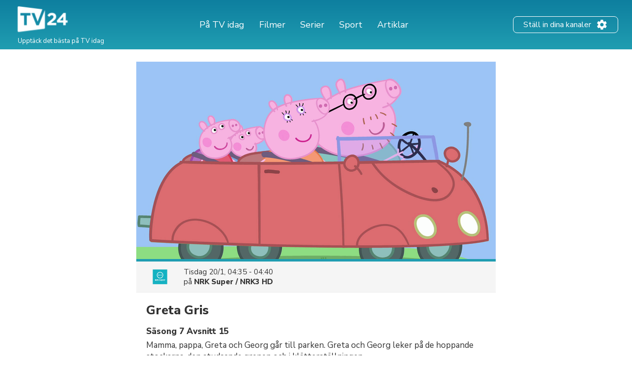

--- FILE ---
content_type: text/html; charset=UTF-8
request_url: https://tv24.se/p/greta-gris-sasong-7-avsnitt-15-7e9abr
body_size: 12631
content:
<!DOCTYPE html><html lang="sv"><head><title>Greta Gris på TV | Säsong 7 Avsnitt 15 | Tider och kanaler | tv24.se</title><meta name="description" content="När sänds Greta Gris på TV? Här kan du se tiderna och kanalerna."><meta http-equiv="X-UA-Compatible" content="IE=edge,chrome=1"><meta charset="utf-8"><meta name="viewport" content="width=device-width, initial-scale=1"><meta name="apple-itunes-app" content="app-id=304473493"><link rel="apple-touch-icon" sizes="180x180" href="/images/market/sweden/apple-touch-icon.png"><link rel="icon" type="image/png" sizes="32x32" href="/images/market/sweden/favicon-32x32.png"><link rel="icon" type="image/png" sizes="16x16" href="/images/market/sweden/favicon-16x16.png"><link rel="manifest" href="/images/market/sweden/site.webmanifest"><link rel="mask-icon" href="/images/market/sweden/safari-pinned-tab.svg" color="#5bbad5"><link rel="shortcut icon" href="/images/market/sweden/favicon.ico"><meta name="apple-mobile-web-app-title" content="tv24.se"><meta name="application-name" content="tv24.se"><meta name="msapplication-TileColor" content="#2b5797"><meta name="theme-color" content="#1b809d"><link rel="canonical" href="https://tv24.se/p/greta-gris-sasong-7-avsnitt-15-7e9abr"><meta name="twitter:card" content="summary"/><meta name="twitter:site" content="tv24se"/><meta property="og:site_name" content="tv24.se"><meta property="og:type" content="article"><meta property="og:url" content="https://tv24.se/p/greta-gris-sasong-7-avsnitt-15-7e9abr"/><meta property="og:title" content="Greta Gris, 05:35 på NRK Super / NRK3 HD"/><meta property="og:description" content="Mamma, pappa, Greta och Georg går till parken. Greta och Georg leker på de hoppande stockarna, den studsande grenen och i klätterställningen."/><meta property="og:image" content="https://jrsy.tmsimg.com/assets/p274928_i_h9_ab.jpg"/><link rel="preconnect" href="https://static.tv24.co/" crossorigin><link rel="preconnect" href="https://fastlane.rubiconproject.com" crossorigin><link rel="preconnect" href="https://dmx.districtm.io" crossorigin><link rel="preconnect" href="https://fonts.googleapis.com"><link rel="preconnect" href="https://fonts.gstatic.com" crossorigin><link href="https://fonts.googleapis.com/css2?family=Nunito+Sans:wght@300;400;800&display=swap" rel="stylesheet"><script src="/scripts/advertisement.js"></script><script>(function(w,d,s,l,i){w[l]=w[l]||[];w[l].push({'gtm.start':
				new Date().getTime(),event:'gtm.js'});var f=d.getElementsByTagName(s)[0],
			j=d.createElement(s),dl=l!='dataLayer'?'&l='+l:'';j.async=true;j.src=
			'https://www.googletagmanager.com/gtm.js?id='+i+dl;f.parentNode.insertBefore(j,f);
		})(window,document,'script','dataLayer','GTM-N7SD53G');</script><script>var timeFormat = "H:i";
		var ucp = "default";
		var provider = "0";
		const domain = "https://tv24.se";</script><script>"use strict";function _typeof(t){return(_typeof="function"==typeof Symbol&&"symbol"==typeof Symbol.iterator?function(t){return typeof t}:function(t){return t&&"function"==typeof Symbol&&t.constructor===Symbol&&t!==Symbol.prototype?"symbol":typeof t})(t)}!function(){var t=function(){var t,e,o=[],n=window,r=n;for(;r;){try{if(r.frames.__tcfapiLocator){t=r;break}}catch(t){}if(r===n.top)break;r=r.parent}t||(!function t(){var e=n.document,o=!!n.frames.__tcfapiLocator;if(!o)if(e.body){var r=e.createElement("iframe");r.style.cssText="display:none",r.name="__tcfapiLocator",e.body.appendChild(r)}else setTimeout(t,5);return!o}(),n.__tcfapi=function(){for(var t=arguments.length,n=new Array(t),r=0;r<t;r++)n[r]=arguments[r];if(!n.length)return o;"setGdprApplies"===n[0]?n.length>3&&2===parseInt(n[1],10)&&"boolean"==typeof n[3]&&(e=n[3],"function"==typeof n[2]&&n[2]("set",!0)):"ping"===n[0]?"function"==typeof n[2]&&n[2]({gdprApplies:e,cmpLoaded:!1,cmpStatus:"stub"}):o.push(n)},n.addEventListener("message",(function(t){var e="string"==typeof t.data,o={};if(e)try{o=JSON.parse(t.data)}catch(t){}else o=t.data;var n="object"===_typeof(o)&&null!==o?o.__tcfapiCall:null;n&&window.__tcfapi(n.command,n.version,(function(o,r){var a={__tcfapiReturn:{returnValue:o,success:r,callId:n.callId}};t&&t.source&&t.source.postMessage&&t.source.postMessage(e?JSON.stringify(a):a,"*")}),n.parameter)}),!1))};"undefined"!=typeof module?module.exports=t:t()}();</script><script>window._sp_ = {
				config: {
					accountId: 1423,
					baseEndpoint: 'https://cdn.privacy-mgmt.com',
				}
			}</script><script src="https://cdn.privacy-mgmt.com/wrapperMessagingWithoutDetection.js"></script><script type="text/javascript" src="https://tv24.se/res/1766830812c82b6e3f6d060e21a3f046f0e6903496.js" charset="UTF-8"></script><script src="https://cncptx.com/pubscript/tv24.se_prod.js" async></script><style>@-webkit-keyframes sk-circleFadeDelay{0%,39%,to{opacity:0}40%{opacity:1}}@keyframes sk-circleFadeDelay{0%,39%,to{opacity:0}40%{opacity:1}}html{box-sizing:border-box;font-size:62.5%;height:100%}*,:after,:before{box-sizing:inherit}body,h3,h4,h5,h6,ol,p,ul{margin:0;padding:0;font-weight:400}h1,h2{margin:0;padding:0}ol,ul{list-style:none}body{text-rendering:optimizeLegibility;-webkit-font-smoothing:antialiased;-moz-osx-font-smoothing:grayscale;font-family:"Nunito Sans",sans-serif;font-style:normal;color:#333}::selection{background:#56cde1}::-moz-selection{background:#56cde1}.size-header-small,input{font-size:16px;font-size:1.6rem}@media screen and (max-width:820px){.size-header-small,input{font-size:14px;font-size:1.4rem}}.size-body-vlarge,div.sitemap div.sitemap-section ul li,div.static p,p.sub-header{font-size:17px;font-size:1.7rem}.size-body-large,a.btn,div.btn,h3,main div.provider-selection,main div.setup{font-size:15px;font-size:1.5rem}.size-body-medium,body{font-size:13px;font-size:1.3rem}.size-body-small,main div.setup a{font-size:11px;font-size:1.1rem}.size-body-tiny,span.live,span.new{font-size:9px;font-size:.9rem}a{text-decoration:none}a:hover{opacity:.8}h1,h2{font-weight:800}p.sub-header{max-width:640px;margin:auto;padding:20px 10px 10px}html.noscroll{overflow-y:hidden}body{min-height:100%;display:flex;flex-direction:column}div.panorama,ul.schedules li a.channel div.c{display:flex;align-items:center;justify-content:center}div.panorama{padding:10px 0;min-height:240px;background:#eee;border-bottom:1px solid #ddd}div.panorama.bottom{background:0 0;border:0;padding:10px 0 0}@media screen and (max-width:639px){div.panorama{min-height:121px}div.panorama.bottom{padding:0}}input,main{flex:1 0 0;-ms-flex:1 0 auto}h1,h2,main h1,span.live,span.new{font-family:"Nunito Sans",sans-serif}main h1{margin:25px 0 0;text-align:center}@media screen and (max-width:639px){main h1{margin:15px 0 0}main h1.np{display:none}}main h1.standalone{max-width:480px;margin:25px auto;padding-bottom:15px;border-bottom:1px solid #eee}@media screen and (max-width:639px){main h1.standalone{margin:15px auto 0;padding-bottom:0;border-bottom:none}}main div.page{background:#fff}main div.provider-selection{padding:10px 0 5px;text-align:center}main div.provider-selection a{display:inline-block;color:#5b7fdb;margin:0 0 0 5px}@media screen and (max-width:639px){main div.provider-selection{padding:10px 20px 0}main div.provider-selection a{display:block;margin:5px 0 0}main div.provider-selection.padded{padding-bottom:20px}}main div.provider-selection.standalone{max-width:480px;padding-bottom:15px;border-bottom:1px solid #eee;margin:0 auto 15px}@media screen and (max-width:639px){main div.provider-selection.standalone{border-bottom:none;padding-bottom:5px}}main div.setup{text-align:center;padding:10px;margin:0 5px 10px;display:none}main div.setup strong{margin:0 20px 0 0}main div.setup a{margin:0 0 0 20px;color:#209db1;font-weight:700}div.page{width:100%;max-width:1240px;margin:auto}a.teaser{margin:20px auto;flex-direction:row;align-items:center;padding:20px;box-shadow:1px 1px 3px rgba(0,0,0,.3);border-radius:25px;cursor:pointer;max-width:320px}a.teaser img{max-width:100px;max-height:30px;margin-right:10px}ul.schedules{display:flex;flex-wrap:wrap}@media screen and (max-width:1240px){ul.schedules{padding:0 5px}}@media screen and (max-width:639px){ul.schedules{padding:0}}ul.schedules li{width:25%;padding:0 5px 10px}ul.schedules li a.channel{display:flex;padding:5px 10px;border-bottom:2px solid #209db1}ul.schedules li a.channel div.c{width:100%}ul.schedules li a.channel img{width:54px;height:30px;object-fit:contain}ul.schedules li a.channel div.info{flex:1 0 0;-ms-flex:1 0 auto;text-align:right;overflow:hidden}ul.schedules li a.channel div.info h3{font-size:16px;font-weight:700;margin-left:5px;overflow:hidden;text-overflow:ellipsis;white-space:nowrap}ul.schedules li a.channel div.info span.nr{font-size:11px}ul.schedules li div.loading{background:#fbfbfb;padding:10px 0;border-bottom:1px solid #eee;text-align:center}article a.cta,ul.schedules li div.loading strong{display:inline-block;padding:30px 0}@media screen and (max-width:639px){ul.schedules li div.loading{flex:1 0 0%;-ms-flex:1 0 auto;background:#fff;border-bottom:none;min-height:80px}ul.schedules li div.loading strong{padding:20px 0 0}}ul.schedules li img.movie{margin:3px 0 0 10px;opacity:.7}a.teaser,ul.schedules li.p-4{display:flex}#overlay,div.controls #btn-all-hide-ended,div.controls #btn-hide-ended,div.schedules-menu ul.date-selection li.options strong,ul.schedules li.p-3,ul.schedules li.p-5{display:none}@media screen and (max-width:1069px){ul.schedules li{width:33%}ul.schedules li.m{width:34%}ul.schedules li.p-3{display:flex}ul.schedules li.p-4,ul.schedules li.p-5{display:none}}@media screen and (max-width:820px){ul.schedules li,ul.schedules li.m{width:50%}ul.schedules li.p-4{display:flex}ul.schedules li.p-3,ul.schedules li.p-5{display:none}}@media screen and (max-width:639px){ul.schedules li{width:100%;display:flex;padding:0;border-top:1px solid #eee;position:relative}ul.schedules li a.channel{position:absolute;width:100%;height:100%;padding:0;flex-direction:column;background:0 0;border-radius:0;border-right:none;border-bottom:none;align-items:flex-start;z-index:99}ul.schedules li a.channel div.c{display:flex;flex-direction:column;width:80px;height:100%;align-items:center;background:#fbfbfb;border-right:1px solid #eee}ul.schedules li a.channel div.c img{margin:auto}ul.schedules li a.channel div.info{flex:none;padding:0 0 10px;text-align:center}ul.schedules li.m{width:100%}ul.schedules li a.channel div.info h3,ul.schedules li.p-3,ul.schedules li.p-4{display:none}ul.schedules li.p-5{display:flex}}ul.schedules li.p-3,ul.schedules li.p-4,ul.schedules li.p-5{flex:1 0 100%;justify-content:center;align-items:center;padding:10px 0 20px;min-height:200px}@media screen and (max-width:639px){ul.schedules li.p-3,ul.schedules li.p-4,ul.schedules li.p-5{padding:10px 0}ul.schedules li.c:last-child{border-bottom:1px solid #eee;margin-bottom:20px}}div.schedules-menu{text-align:center;margin:10px auto 30px;padding:15px 0 0;border-top:1px solid #eee;max-width:480px}div.schedules-menu ul.date-selection{display:block;width:250px;position:relative;margin:auto}div.schedules-menu ul.date-selection li.selected{font-size:15px;font-size:1.5rem;cursor:pointer}div.schedules-menu ul.date-selection li.selected a{display:inline-block;padding:0 24px;background-position:right center;background-repeat:no-repeat;background-size:24px 24px;background-image:url(/images/icons/ic_arrow_down_48.png)}div.schedules-menu ul.date-selection li.selected a:hover{color:#209db1;background-image:url(/images/icons/ic_arrow_down_green_48.png)}div.schedules-menu ul.date-selection li.options{display:none;position:relative;-webkit-animation-duration:.3s;animation-duration:.3s;-webkit-animation-fill-mode:both;animation-fill-mode:both;-webkit-animation-name:fadeIn;animation-name:fadeIn;z-index:10000}div.schedules-menu ul.date-selection li.options.visible{display:block}div.schedules-menu ul.date-selection li.options ul{position:absolute;top:10px;left:5px;right:5px;background:#fff;text-align:left;box-shadow:1px 2px 2px rgba(0,0,0,.2);border:1px solid #eee;border-radius:2px}div.schedules-menu ul.date-selection li.options ul li,ul.switchers{text-align:center}div.schedules-menu ul.date-selection li.options ul li a{display:block;padding:5px 24px}div.schedules-menu ul.date-selection li.options ul li a.selected{font-weight:700}div.schedules-menu ul.date-selection li.options ul li a:hover{background:#1b8293;color:#fff}div.schedules-menu ul.date-selection li.options select{display:none;-moz-appearance:none;-webkit-appearance:none;outline:0;padding:10px;border:0;user-select:none;border-radius:2px;cursor:pointer;font-size:18px;font-weight:700;background:#fff}@media screen and (max-width:320px){div.schedules-menu ul.date-selection li.options select{font-size:16px}}div.schedules-menu ul.date-selection li.options select option{background:#fff;user-select:none;-moz-appearance:none;-webkit-appearance:none;outline:0}div.schedules-menu ul.date-selection li.options select.dates{margin-right:5px}div.schedules-menu ul.date-selection li.options select.times{margin-left:5px;text-align:right}@media screen and (max-width:639px){div.schedules-menu{margin:0;padding:0;border:0}div.schedules-menu ul.date-selection{position:fixed;bottom:15px;right:15px;z-index:10001;background:#209db1;color:#fff;border-radius:2px;margin:0;width:auto}div.schedules-menu ul.date-selection li.selected a{padding:5px 24px 5px 8px;font-weight:700;background-image:url(/images/icons/ic_arrow_up_white.png)}div.schedules-menu ul.date-selection li.selected a:hover{color:#fff;background-image:url(/images/icons/ic_arrow_up_white.png)}div.schedules-menu ul.date-selection li.options{position:fixed;top:35%;left:10px;right:10px;padding:20px 10px 30px;background:rgba(31,31,31,.9);border-radius:2px}div.schedules-menu ul.date-selection li.options ul{display:none}div.schedules-menu ul.date-selection li.options strong{display:block;font-size:18px;color:#fff;text-align:left;margin:0 0 5px}div.schedules-menu ul.date-selection li.options div{display:flex}div.schedules-menu ul.date-selection li.options div select{display:block;flex:1 0 0%;-ms-flex:1 0 auto}}div.controls{margin:30px 0 10px;text-align:right;padding:0 5px}@media screen and (max-width:1069px){div.controls{padding:0 10px}}@media screen and (max-width:639px){div.controls{display:none}}div.controls.narrow{max-width:800px;margin:30px auto 0;padding:0 10px}@media screen and (max-width:820px){div.controls.narrow{max-width:680px}}div.controls span{cursor:pointer;background:#209db1;border-radius:2px;padding:2px 5px;color:#fff;font-size:12px}span.live,span.new{display:inline-block;margin:3px 0 0 3px;font-weight:800}span.live{color:red}span.new{color:#390}div.loading-items{padding:0 0 300px}@media screen and (max-width:639px){div.loading-items{padding:80px 0 240px}}.sk-fading-circle{margin:70px auto 80px;width:40px;height:40px;position:relative}@media screen and (max-width:639px){.sk-fading-circle{margin:15px auto 0;width:30px;height:30px}}.sk-fading-circle .sk-circle{width:100%;height:100%;position:absolute;left:0;top:0}.sk-fading-circle .sk-circle:before{content:"";display:block;margin:0 auto;width:15%;height:15%;background-color:#ccc;border-radius:100%;-webkit-animation:sk-circleFadeDelay 1.2s infinite ease-in-out both;animation:sk-circleFadeDelay 1.2s infinite ease-in-out both}.sk-fading-circle .sk-circle2{-webkit-transform:rotate(30deg);-ms-transform:rotate(30deg);transform:rotate(30deg)}.sk-fading-circle .sk-circle3{-webkit-transform:rotate(60deg);-ms-transform:rotate(60deg);transform:rotate(60deg)}.sk-fading-circle .sk-circle4{-webkit-transform:rotate(90deg);-ms-transform:rotate(90deg);transform:rotate(90deg)}.sk-fading-circle .sk-circle5{-webkit-transform:rotate(120deg);-ms-transform:rotate(120deg);transform:rotate(120deg)}.sk-fading-circle .sk-circle6{-webkit-transform:rotate(150deg);-ms-transform:rotate(150deg);transform:rotate(150deg)}.sk-fading-circle .sk-circle7{-webkit-transform:rotate(180deg);-ms-transform:rotate(180deg);transform:rotate(180deg)}.sk-fading-circle .sk-circle8{-webkit-transform:rotate(210deg);-ms-transform:rotate(210deg);transform:rotate(210deg)}.sk-fading-circle .sk-circle9{-webkit-transform:rotate(240deg);-ms-transform:rotate(240deg);transform:rotate(240deg)}.sk-fading-circle .sk-circle10{-webkit-transform:rotate(270deg);-ms-transform:rotate(270deg);transform:rotate(270deg)}.sk-fading-circle .sk-circle11{-webkit-transform:rotate(300deg);-ms-transform:rotate(300deg);transform:rotate(300deg)}.sk-fading-circle .sk-circle12{-webkit-transform:rotate(330deg);-ms-transform:rotate(330deg);transform:rotate(330deg)}.sk-fading-circle .sk-circle2:before{-webkit-animation-delay:-1.1s;animation-delay:-1.1s}.sk-fading-circle .sk-circle3:before{-webkit-animation-delay:-1s;animation-delay:-1s}.sk-fading-circle .sk-circle4:before{-webkit-animation-delay:-.9s;animation-delay:-.9s}.sk-fading-circle .sk-circle5:before{-webkit-animation-delay:-.8s;animation-delay:-.8s}.sk-fading-circle .sk-circle6:before{-webkit-animation-delay:-.7s;animation-delay:-.7s}.sk-fading-circle .sk-circle7:before{-webkit-animation-delay:-.6s;animation-delay:-.6s}.sk-fading-circle .sk-circle8:before{-webkit-animation-delay:-.5s;animation-delay:-.5s}.sk-fading-circle .sk-circle9:before{-webkit-animation-delay:-.4s;animation-delay:-.4s}.sk-fading-circle .sk-circle10:before{-webkit-animation-delay:-.3s;animation-delay:-.3s}.sk-fading-circle .sk-circle11:before{-webkit-animation-delay:-.2s;animation-delay:-.2s}.sk-fading-circle .sk-circle12:before{-webkit-animation-delay:-.1s;animation-delay:-.1s}div.channel-header{margin:25px 0 0;text-align:center}div.channel-header img{width:90px;height:50px;object-fit:contain}div.channel-header h1{margin:10px 0 0}div.channel-header h1 span,ul.articles li a h3{font-size:14px;display:block}@media screen and (max-width:639px){div.channel-header h1{margin:10px 0 30px}}#overlay{position:fixed;top:0;bottom:0;left:0;right:0;background:rgba(0,0,0,.6);overflow-y:scroll;overflow-x:hidden;z-index:2147483647}#content{opacity:0}#div-gpt-ad-1520431530219-0{display:flex;align-items:center;justify-content:center;min-height:200px}article,div.static{padding:0 30px 100px;max-width:640px;margin:auto}div.sitemap div.sitemap-section h2,div.static h1{margin-bottom:10px}div.static h2{margin-top:10px}div.static p{font-weight:300;padding:10px 0}div.static p a{color:#209db1;font-weight:400}div.static.errors{text-align:center;padding-top:30px}article figure img,div.static.errors img{max-width:100%}div.sitemap h1,div.static.errors p{margin-bottom:20px}div.static.errors a.btn{margin:0 auto 10px}@media screen and (max-width:639px){div.static p{font-size:15px;font-size:1.5rem}}div.static ul.list{margin-left:20px;list-style:circle}div.static ul.list li a{color:#209db1}div.sitemap div.sitemap-section{float:left;width:25%;margin:0 0 20px;padding:0 10px}div.sitemap div.sitemap-section ul li,p.sub-header{font-weight:300}@media screen and (max-width:1069px){div.sitemap div.sitemap-section{width:33%;padding:0 20px}}@media screen and (max-width:820px){div.sitemap div.sitemap-section{width:50%}}@media screen and (max-width:639px){div.sitemap div.sitemap-section{width:100%;float:none}}a.btn,div.btn{display:block;max-width:240px;border-radius:3px;background:#209db1;color:#fff;padding:10px;font-weight:700;text-align:center;cursor:pointer}div.sky-player{display:flex;justify-content:center;padding:20px 0}ul.switchers{font-size:13px;font-size:1.3rem}ul.switchers li{display:inline-block;margin:0 5px 5px 0}ul.switchers li span{display:inline-block;padding:5px 10px;background:#fff;border:1px solid #ccc;border-radius:15px;color:#ccc;cursor:pointer}ul.switchers li span.green{border-color:#62d664;color:#5ac368}ul.switchers li span.blue{border-color:#45a8ff;color:#45a8ff}ul.switchers li span.red{border-color:#ff456f;color:#ff456f}ul.switchers li span.orange{border-color:#ffa748;color:#ffa748}ul.switchers li span.purple{border-color:#876bff;color:#876bff}ul.switchers li span.pink{border-color:#ff72f0;color:#ff72f0}ul.switchers li span.brown{border-color:#845b37;color:#845b37}ul.switchers li span.yellow{border-color:#c0ca00;color:#c0ca00}ul.switchers li span.special{border-color:#333;color:#333}ul.switchers li span.active{border-color:#555;background:#555;color:#fff}@media screen and (max-width:639px){ul.switchers{margin:20px 5px 10px;font-size:12px;font-size:1.2rem}ul.switchers li{margin:0 1px 5px}ul.switchers li span{padding:5px 8px}}input{flex:1 0 0%;margin-right:10px;padding:0 10px;height:40px;border-radius:9px;border:1px solid #ccc;background:#fafafa}ul.articles{display:flex;flex-wrap:wrap;width:100%;max-width:1024px;margin:40px auto}ul.articles li{width:25%;padding:20px 10px}ul.articles li a{display:block}ul.articles li a img{width:100%;height:155px;object-fit:cover;border-radius:6px;border:1px solid #ddd}ul.articles li a h3{margin:5px 10px;font-weight:700}@media screen and (max-width:1024px){ul.articles li{width:33%}ul.articles li a img{height:225px}}@media screen and (max-width:800px){ul.articles li{width:50%}}@media screen and (max-width:639px){ul.articles li{width:100%}ul.articles li a{display:flex}ul.articles li a img{width:125px;height:75px;flex-shrink:0}}article{width:100%;max-width:700px;padding:0 20px;font-family:"Nunito Sans",sans-serif}article div.article-info{margin:20px 0;padding:0 0 20px;border-bottom:1px solid #ddd;font-size:13px}article div.article-info,article div.article-info div.author,div.presented-by{display:flex;flex-direction:row}article div.article-info div.author img{border-radius:50%;box-shadow:1px 1px 2px rgba(0,0,0,.3)}article div.article-info div.author div{align-self:flex-end;margin:0 0 3px 10px}article div.article-info div.author div strong{font-size:11px;text-transform:uppercase}article div.article-info div.share-icons{flex:1;display:flex;justify-content:flex-end;align-items:flex-end}article div.article-info div.share-icons a{display:inline-block;margin:0 0 0 20px}article div.summary,article div.vpn-options{border:2px solid #ddd;background:#fafafa;border-radius:6px}article div.summary{padding:30px 20px;font-size:15px;margin:40px 0 20px}article div.summary h2{margin:0}a,article div.summary h2 a{color:inherit}article div.summary h2 a:hover{opacity:1}article div.summary p{font-style:italic;line-height:normal;margin-top:10px;margin-bottom:20px}article div.summary ol{list-style:decimal;padding:0 0 0 20px;margin:0 0 30px}article div.summary ol li{margin:20px 0}article a.cta.small-margin,article div.summary a.cta{margin-bottom:2px}article span.small{font-size:12px;color:#666}article figure{margin:0 0 10px}article figure figcaption{text-align:center;font-style:italic;color:#666;margin:5px 0 30px}article a,article h3{color:#5b7fdb;font-weight:700}article a.cta{padding:5px 15px;background:#5b7fdb;color:#fff;margin-bottom:50px}article h1{font-size:38px;line-height:48px;margin-bottom:40px}article h2{font-size:24px;margin:40px 0 10px}article h3{font-size:19px;margin:30px 0 8px;color:#333}article div.faq h3{margin-top:50px}article p{font-size:15px;line-height:28px;margin-bottom:15px}article hr.wp-block-separator{margin:50px 0;border:0;border-bottom:1px solid #ddd}article ul{list-style:disc;padding:0 0 5px 30px}article ol li,article ul li{font-size:15px;margin:0 0 10px}article ol{list-style:decimal;padding:0 0 0 30px}article div.vpn-options{padding:20px}@media screen and (max-width:639px){article div.article-info{flex-direction:column}article div.article-info div.author{flex-direction:column;align-items:center}article div.article-info div.author div{align-self:center;text-align:center;margin:10px 0 20px}article div.article-info div.share-icons{justify-content:center}article div.article-info div.share-icons a{margin:0 10px}article h1{font-size:28px;line-height:36px;margin-top:30px;margin-bottom:30px}}figure.wp-block-embed-youtube iframe{width:100%;max-width:100%}div.presented-by{background:#f0f0f0;border-radius:12px;padding:20px;flex-wrap:wrap;margin:40px 20px 0}@media only screen and (max-width:768px){div.presented-by{margin:40px 15px 0}}div.presented-by em{display:block;margin-bottom:10px;width:100%}div.presented-by div.partner{width:140px;margin-top:20px;margin-right:20px;text-align:center;align-self:baseline}@media only screen and (max-width:768px){div.presented-by div.partner{width:50%;margin-right:0}}div.presented-by div.partner a,div.presented-by div.partner img{display:block;text-align:center}div.presented-by div.partner a{margin-bottom:5px}div.presented-by div.partner strong{display:block;margin-top:5px;text-align:center}div.presented-by div.partner img{margin:auto}footer.main-footer,header.main{background:linear-gradient(0deg,#209db1 1.69%,#0e7f9f 100%)}footer.main-footer{margin:40px 0 0;padding:35px 28px}.new-footer{max-width:1240px;margin:auto}.new-footer .top-part{display:flex;justify-content:space-between}.new-footer .logo{width:133px;margin:0 0 0-10px}.new-footer .footer-link-img{margin:0 60px 0 0}.new-footer .footer-link-title{width:226px;font-size:18px;line-height:22px;color:#fff}.new-footer .footer-link-text{width:200px;font-size:12px;line-height:18px;margin:12px 0 0;color:#fff}.new-footer .footer-lists{display:flex;flex-wrap:wrap;justify-content:inherit}.new-footer .footer-list{margin:0 42px 30px 0}.new-footer .footer-list .list-text{max-width:262px}.new-footer .inside-list{margin-right:0}.new-footer .mobile-list{display:none}.new-footer .footer-desc{max-width:302px}.new-footer .desc-title,.new-footer .list-title{font-size:18px;line-height:17px;margin:0 0 12px;color:#8bdcba}.new-footer .footer-list-items{margin:0 0 20px}.new-footer .list-item,.new-footer .list-text{font-size:14px;line-height:24px;color:#fff}.new-footer .list-text{margin-bottom:20px}.new-footer .app-links{display:flex}.new-footer .footer-app-link{height:41px;margin:0 20px 0 0}.new-footer .bottom-part{text-align:center;margin:56px 0 46px}.new-footer .bottom-part .footer-bottom-text{font-size:12px;line-height:16px;color:#fff;margin:5px 0 0}@media only screen and (max-width:768px){.new-footer .footer-link-img{margin:0}.new-footer .logo{width:145px}.new-footer .footer-link-title{width:100%}.new-footer .footer-link-text{width:100%;font-size:15px;line-height:20px}.new-footer .top-part{flex-direction:column}.new-footer .footer-lists{flex-direction:column;margin:30px 0 0}.new-footer .mobile-list{display:block}.d-mob-none,.new-footer .desktop-list{display:none}.new-footer .footer-list{width:100%;max-width:unset;margin:0 0 10px}.new-footer .list-title{position:relative}.new-footer .list-title:hover{cursor:pointer}.new-footer .list-title::after,.new-footer .list-title::before{content:"";position:absolute;right:20px;top:6px;width:14px;height:2px;border-radius:2px;background-color:#8bdcba}.new-footer .list-title::after{right:26px;top:0;width:2px;height:14px;transition:.3s}.new-footer .list-title.opened::after{transform:rotate(90deg)}.new-footer .footer-app-link{height:38px}}header.main{width:100%;padding:10px 28px;height:100px}header.main .inner{display:flex;width:100%;height:100%;max-width:1240px;margin:auto;align-items:center;color:#fff}header.main .inner div.logo img{width:120px}header.main .inner div.logo p{font-size:13px;margin:-5px 0 0 8px}header.main .inner nav{flex:1}header.main .inner nav ul{display:flex;justify-content:center;margin:0 20px 0 0}header.main .inner nav ul li{font-size:18px;line-height:27px;padding:0 10px}header.main .inner nav ul li a{padding:0 5px;white-space:nowrap}header.main .inner nav ul li.active a{border-bottom:2px solid #b8e986}header.main .inner .header-settings-btn{display:flex;border:1px solid #fff;border-radius:8px;padding:4px 20px}header.main .inner .header-settings-text{font-size:16px;line-height:24px;align-self:center}header.main .inner .header-settings-icon{width:24px;height:24px;align-self:center;margin:0 0 0 10px}@media only screen and (max-width:1240px){header.main{height:120px}header.main div.inner{flex-wrap:wrap}header.main div.inner div.logo{flex:1}header.main div.inner div.logo img{width:110px}header.main div.inner div.logo p{display:none}header.main div.inner nav{order:3;width:100%;flex:auto}}@media only screen and (max-width:700px){header.main{padding:5px;height:90px}header.main div.inner div.logo img{width:80px}header.main div.inner nav ul{justify-content:flex-start}header.main div.inner nav ul li{font-size:14px;padding:0 5px}header.main div.inner nav ul li a{padding:0}header.main div.inner .header-settings-text{font-size:13px;line-height:18px}header.main div.inner .header-settings-icon{width:20px;height:20px}}@media only screen and (max-width:500px){header.main div.inner nav ul li{font-size:13px}}@media only screen and (max-width:380px){header.main div.inner nav ul li{font-size:12px}}</style></head><body><noscript><iframe src="https://www.googletagmanager.com/ns.html?id=GTM-N7SD53G" height="0" width="0" style="display:none;visibility:hidden"></iframe></noscript><div id="cncpt-dsk_top"></div><div id="cncpt-mob_top"></div><header class="main"><div class="inner"><div class="logo"><a href="/"><img src="/images/market/sweden/tv24.se.svg" alt="Logo: tv24.se" title="tv24.se"></a><p>Upptäck det bästa på TV idag</p></div><nav><ul><li><a href="/">På TV idag</a></li><li><a href="/filmer">Filmer</a></li><li><a href="/serier">Serier</a></li><li><a href="/sport">Sport</a></li><li><a href="/tips">Artiklar</a></li></ul></nav><div class="header-setting-box"><a class="header-settings-btn" href="/installningar"><span class="header-settings-text">Ställ in dina kanaler</span><img class="header-settings-icon" src="/images/icons/ic_settings_white.png" alt="Ställ in dina kanaler" title="Ställ in dina kanaler"/></a></div></div></header><main><div class="page"><div id="content"><div class="program"><div class="image"><div class="actual" style="background-image:url(https://jrsy.tmsimg.com/assets/p274928_i_h9_ab.jpg)" id="trailer-target"></div></div><div class="current-broadcast"><img src="https://assets.tv24.co/channels/nrk-super-nrk3-hd-norge-l.webp" width="56" height="42"/><div><span class="time"><span class="times-rw" data-start="1768883700" data-end="1768884000">Tisdag 20/1,
						05:35 - 05:40</span></span><span class="channel">på 				<a href="/kanal/nrk-super-nrk3-hd">NRK Super / NRK3 HD</a></span></div></div><div class="info"><h1>Greta Gris</h1><span class="sub-title">Säsong 7 Avsnitt 15</span><p>Mamma, pappa, Greta och Georg går till parken. Greta och Georg leker på de hoppande stockarna, den studsande grenen och i klätterställningen.</p><dl class="extras"><dt>Kategori</dt><dd>Äventyr / Tecknat / Barn</dd><dt>Avsnittspremiär</dt><dd>2021-09-07</dd></dl></div>	<div id="div-gpt-ad-1520431530219-0"></div><div class="cast"><strong>Medverkande</strong><ul class="cast column-list"><li><div class="img"><img src="/images/icons/ic_person.png" width="36" height="36"/></div><div class="meta"><span class="name">Mark Baker</span><span class="role">Regissör</span></div></li><li><div class="img"><img src="/images/icons/ic_person.png" width="36" height="36"/></div><div class="meta"><span class="name">John Sparkes</span><span class="role">Berättare</span></div></li><li><div class="img"><img src="/images/icons/ic_person.png" width="36" height="36"/></div><div class="meta"><span class="name">Amelie Smith</span><span class="role">Peppa Pig</span></div></li><li><div class="img"><img src="/images/icons/ic_person.png" width="36" height="36"/></div><div class="meta"><span class="name">Richard Ridings</span><span class="role">Daddy Pig</span></div></li><li><div class="img"><img src="/images/icons/ic_person.png" width="36" height="36"/></div><div class="meta"><span class="name">Morwenna Banks</span><span class="role">Mummy Pig</span></div></li><li><div class="img"><img src="/images/icons/ic_person.png" width="36" height="36"/></div><div class="meta"><span class="name">Oliver May</span><span class="role">George Pig</span></div></li><li class='hidden'><div class="img"><img src="/images/icons/ic_person.png" width="36" height="36"/></div><div class="meta"><span class="name">Meg Hall</span><span class="role">Suzy Sheep</span></div></li></ul><span class="btn-discrete" id="btn-show-cast">+ Visa fler medverkande</span></div><div class="upcoming"><strong>Visas även på TV</strong><ul class="column-list items"><li><a href="/b/t95bec-1xh5" class="program-broadcast"><img src="https://assets.tv24.co/channels/nrk3-norge-l.webp" width="40" height="30"/><div class="meta"><span class="time-channel"><span class="times-rw ne" data-start="1768883700" data-end="1768884000">Tisdag 20/1, 05:35</span></span><span class="episodeinfo">på 						NRK3
													<br/>	Säsong 5																						Avsnitt 4</span></div></a></li><li><a href="/b/t95bmo-28tz" class="program-broadcast"><img src="https://assets.tv24.co/channels/nrk-super-nrk3-hd-norge-l.webp" width="40" height="30"/><div class="meta"><span class="time-channel"><span class="times-rw ne" data-start="1768884000" data-end="1768884300">Tisdag 20/1, 05:40</span></span><span class="episodeinfo">på 						NRK Super / NRK3 HD
													<br/>	Säsong 5																						Avsnitt 5</span></div></a></li><li><a href="/b/t95bmo-1xh5" class="program-broadcast"><img src="https://assets.tv24.co/channels/nrk3-norge-l.webp" width="40" height="30"/><div class="meta"><span class="time-channel"><span class="times-rw ne" data-start="1768884000" data-end="1768884300">Tisdag 20/1, 05:40</span></span><span class="episodeinfo">på 						NRK3
													<br/>	Säsong 5																						Avsnitt 5</span></div></a></li><li><a href="/b/t95c3c-14r2" class="program-broadcast"><img src="https://static.tv24.co/v2/channels/small/52814.png" width="40" height="30"/><div class="meta"><span class="time-channel"><span class="times-rw ne" data-start="1768884600" data-end="1768884900">Tisdag 20/1, 05:50</span></span><span class="episodeinfo">på 						Super RTL
													<br/>	Säsong 8																						Avsnitt 33</span></div></a></li><li><a href="/b/t95cbo-14r2" class="program-broadcast"><img src="https://static.tv24.co/v2/channels/small/52814.png" width="40" height="30"/><div class="meta"><span class="time-channel"><span class="times-rw ne" data-start="1768884900" data-end="1768885200">Tisdag 20/1, 05:55</span></span><span class="episodeinfo">på 						Super RTL
													<br/>	Säsong 8																						Avsnitt 34</span></div></a></li><li><a href="/b/t95ck0-28tz" class="program-broadcast"><img src="https://assets.tv24.co/channels/nrk-super-nrk3-hd-norge-l.webp" width="40" height="30"/><div class="meta"><span class="time-channel"><span class="times-rw ne" data-start="1768885200" data-end="1768885500">Idag, 06:00</span></span><span class="episodeinfo">på 						NRK Super / NRK3 HD
													<br/>	Säsong 5																						Avsnitt 14</span></div></a></li></ul></div></div><script type="text/javascript">	var weekday = new Array(7);
	weekday[0]=  "Söndag";
	weekday[1] = "Måndag";
	weekday[2] = "Tisdag";
	weekday[3] = "Onsdag";
	weekday[4] = "Torsdag";
	weekday[5] = "Fredag";
	weekday[6] = "Lördag";

	var months = new Array(12);
	months[0]=  "januari";
	months[1]=  "februari";
	months[2]=  "mars";
	months[3]=  "april";
	months[4]=  "maj";
	months[5]=  "juni";
	months[6]=  "juli";
	months[7]=  "augusti";
	months[8]=  "september";
	months[9]=  "oktober";
	months[10]=  "november";
	months[11]=  "december";

	var todayLabel = "Idag";
	var tomorrowLabel = "Imorgon";</script></div></div><script type="application/ld+json">
[
	{
  "@context": "http://www.schema.org",
  "@type": "Event",
  "name": "05:35 - Säsong 7 Avsnitt 15",
  "startDate": "2026-01-20T04:35:00Z",
  "endDate":  "2026-01-20T04:40:00Z",
  "url": "https://tv24.se/b/t95bec-28tz",
  "location": {
    "@type": "Place",
    "name": "NRK Super / NRK3 HD",
    "sameAs": "https://tv24.se/kanal/nrk-super-nrk3-hd",
    "address": "NRK Super / NRK3 HD"
  }
}
		, {
  "@context": "http://www.schema.org",
  "@type": "Event",
  "name": "05:35 - Säsong 5 Avsnitt 4",
  "startDate": "2026-01-20T04:35:00Z",
  "endDate":  "2026-01-20T04:40:00Z",
  "url": "https://tv24.se/b/t95bec-1xh5",
  "location": {
    "@type": "Place",
    "name": "NRK3",
    "sameAs": "https://tv24.se/kanal/nrk3",
    "address": "NRK3"
  }
}
		, {
  "@context": "http://www.schema.org",
  "@type": "Event",
  "name": "05:40 - Säsong 5 Avsnitt 5",
  "startDate": "2026-01-20T04:40:00Z",
  "endDate":  "2026-01-20T04:45:00Z",
  "url": "https://tv24.se/b/t95bmo-28tz",
  "location": {
    "@type": "Place",
    "name": "NRK Super / NRK3 HD",
    "sameAs": "https://tv24.se/kanal/nrk-super-nrk3-hd",
    "address": "NRK Super / NRK3 HD"
  }
}
		, {
  "@context": "http://www.schema.org",
  "@type": "Event",
  "name": "05:40 - Säsong 5 Avsnitt 5",
  "startDate": "2026-01-20T04:40:00Z",
  "endDate":  "2026-01-20T04:45:00Z",
  "url": "https://tv24.se/b/t95bmo-1xh5",
  "location": {
    "@type": "Place",
    "name": "NRK3",
    "sameAs": "https://tv24.se/kanal/nrk3",
    "address": "NRK3"
  }
}
		, {
  "@context": "http://www.schema.org",
  "@type": "Event",
  "name": "05:50 - Säsong 8 Avsnitt 33",
  "startDate": "2026-01-20T04:50:00Z",
  "endDate":  "2026-01-20T04:55:00Z",
  "url": "https://tv24.se/b/t95c3c-14r2",
  "location": {
    "@type": "Place",
    "name": "Super RTL",
    "sameAs": "https://tv24.se/kanal/super-rtl",
    "address": "Super RTL"
  }
}
		, {
  "@context": "http://www.schema.org",
  "@type": "Event",
  "name": "05:55 - Säsong 8 Avsnitt 34",
  "startDate": "2026-01-20T04:55:00Z",
  "endDate":  "2026-01-20T05:00:00Z",
  "url": "https://tv24.se/b/t95cbo-14r2",
  "location": {
    "@type": "Place",
    "name": "Super RTL",
    "sameAs": "https://tv24.se/kanal/super-rtl",
    "address": "Super RTL"
  }
}
		, {
  "@context": "http://www.schema.org",
  "@type": "Event",
  "name": "06:00 - Säsong 5 Avsnitt 14",
  "startDate": "2026-01-20T05:00:00Z",
  "endDate":  "2026-01-20T05:05:00Z",
  "url": "https://tv24.se/b/t95ck0-28tz",
  "location": {
    "@type": "Place",
    "name": "NRK Super / NRK3 HD",
    "sameAs": "https://tv24.se/kanal/nrk-super-nrk3-hd",
    "address": "NRK Super / NRK3 HD"
  }
}
		]</script><script type="text/javascript">	dataLayer.push({
		'tvProvider': "Alla tillgängliga kanaler"
	});

	loadProgramPageAdSlot();</script></main><footer class="main-footer"><div class="new-footer"><div class="top-part"><div class="footer-link-img"><a href="/"><img src="/images/market/sweden/tv24.se.svg" class="logo" alt="Logo: tv24.se" title="tv24.se"></a><p class="footer-link-title">Tv-tablån, snabbt och enkelt! Sveriges mest omtyckta tablå.</p><p class="footer-link-text">tv24.se hjälper dig att se vad som går på TV i Sverige.
		Slipp krångel med tidningar och tv-bilagor och kolla istället tablån på nätet. Vi har 7-dagars tablå för över 200 kanaler.
		Vi gör också en sammanställning över <a href='/filmer'>de bästa filmerna på TV</a>,
		<a href='/sport'>all direktsänd sport</a> samt <a href='/serier'>premiärer och nya avsnitt av serier</a>. Hoppas du gillar tjänsten!</p></div><div class="footer-lists"><div class="footer-list desktop-list"><p class="list-title">TV24</p><ul class="footer-list-items"><li class="list-item"><a href="/om-tjansten">Om oss</a></li><li class="list-item"><a href="/sitemap">Sitemap</a></li><li class="list-item"><a href="/cookies">Information om cookies</a></li><li class="list-item"><a href="/integritet">Integritetspolicy</a></li><li class="list-item"><a href="/anvandarvillkor">Användarvillkor</a></li></ul></div><div class="footer-list mobile-list"><p class="list-title footer-list-open-btn">TV24</p><ul class="footer-list-items d-mob-none"><li class="list-item"><a href="/om-tjansten">Om oss</a></li><li class="list-item"><a href="/sitemap">Sitemap</a></li><li class="list-item"><a href="/cookies">Information om cookies</a></li><li class="list-item"><a href="/integritet">Integritetspolicy</a></li><li class="list-item"><a href="/anvandarvillkor">Användarvillkor</a></li></ul></div><div class="footer-list desktop-list"><p class="list-title">TV kanaler</p><ul class="footer-list-items"><li class="list-item"><a title="TV-tablå för SVT1" href="/kanal/svt1">TV-tablå för SVT1</a></li><li class="list-item"><a title="TV-tablå för SVT2" href="/kanal/svt2">TV-tablå för SVT2</a></li><li class="list-item"><a title="TV-tablå för TV3" href="/kanal/tv3">TV-tablå för TV3</a></li><li class="list-item"><a title="TV-tablå för TV4" href="/kanal/tv4">TV-tablå för TV4</a></li><li class="list-item"><a title="TV-tablå för Kanal 5" href="/kanal/kanal-5">TV-tablå för Kanal 5</a></li><li class="list-item"><a title="TV-tablå för TV6" href="/kanal/tv6">TV-tablå för TV6</a></li><li class="list-item"><a title="TV-tablå för Sjuan" href="/kanal/sjuan">TV-tablå för Sjuan</a></li><li class="list-item"><a title="TV-tablå för TV8" href="/kanal/tv8">TV-tablå för TV8</a></li><li class="list-item"><a title="Fler kanaler" href="/sitemap">Fler kanaler</a></li></ul></div><div class="footer-list mobile-list"><p class="list-title footer-list-open-btn">TV kanaler</p><ul class="footer-list-items d-mob-none"><li class="list-item"><a title="TV-tablå för SVT1" href="/kanal/svt1">TV-tablå för SVT1</a></li><li class="list-item"><a title="TV-tablå för SVT2" href="/kanal/svt2">TV-tablå för SVT2</a></li><li class="list-item"><a title="TV-tablå för TV3" href="/kanal/tv3">TV-tablå för TV3</a></li><li class="list-item"><a title="TV-tablå för TV4" href="/kanal/tv4">TV-tablå för TV4</a></li><li class="list-item"><a title="TV-tablå för Kanal 5" href="/kanal/kanal-5">TV-tablå för Kanal 5</a></li><li class="list-item"><a title="TV-tablå för TV6" href="/kanal/tv6">TV-tablå för TV6</a></li><li class="list-item"><a title="TV-tablå för Sjuan" href="/kanal/sjuan">TV-tablå för Sjuan</a></li><li class="list-item"><a title="TV-tablå för TV8" href="/kanal/tv8">TV-tablå för TV8</a></li><li class="list-item"><a title="Fler kanaler" href="/sitemap">Fler kanaler</a></li></ul></div><div class="footer-list desktop-list"><p class="list-title">Filmer & serier</p><ul class="footer-list-items"><li class="list-item"><a title="Filmer på tv ikväll" href="/filmer">Filmer på tv ikväll</a></li><li class="list-item"><a title="Filmer på tv imorgon" href="/filmer/imorgon">Filmer på tv imorgon</a></li><li class="list-item"><a title="Serier på tv ikväll" href="/serier">Serier på tv ikväll</a></li><li class="list-item"><a title="Serier på tv imorgon" href="/serier/imorgon">Serier på tv imorgon</a></li><li class="list-item"><a title="Sport på tv ikväll" href="/sport">Sport på tv ikväll</a></li><li class="list-item"><a title="Sport på tv imorgon" href="/sport/imorgon">Sport på tv imorgon</a></li></ul></div><div class="footer-list mobile-list"><p class="list-title footer-list-open-btn">Filmer & serier</p><ul class="footer-list-items d-mob-none"><li class="list-item"><a title="Filmer på tv ikväll" href="/filmer">Filmer på tv ikväll</a></li><li class="list-item"><a title="Filmer på tv imorgon" href="/filmer/imorgon">Filmer på tv imorgon</a></li><li class="list-item"><a title="Serier på tv ikväll" href="/serier">Serier på tv ikväll</a></li><li class="list-item"><a title="Serier på tv imorgon" href="/serier/imorgon">Serier på tv imorgon</a></li><li class="list-item"><a title="Sport på tv ikväll" href="/sport">Sport på tv ikväll</a></li><li class="list-item"><a title="Sport på tv imorgon" href="/sport/imorgon">Sport på tv imorgon</a></li></ul></div><div class="footer-desc"><p class="desc-title">Ladda ner appen!</p><p class="list-text">Missa inte dina favoritprogram. Ladda ner appen och få tillgång till fler funktioner såsom din egen watchlist, påminnelser och möjlighet till en annonsfri upplevelse.</p><div class="app-links"><a href='https://play.google.com/store/apps/details?id=se.jersey.tvguide&utm_source=site&utm_campaign=footer&pcampaignid=pcampaignidMKT-Other-global-all-co-prtnr-py-PartBadge-Mar2515-1'><img alt='Get it on Google Play' src='/images/icons/ic_google.svg' class="footer-app-link google"/></a><a href='https://apps.apple.com/app/id304473493'><img alt='Download on the App Store' src='/images/icons/ic_app_store.svg' class="footer-app-link apple"/></a></div></div></div></div><div class="bottom-part"><p class="footer-bottom-text"><strong>TV24 i andra länder:</strong> <a href="https://tv24.co.uk" title="Tv24.co.uk TV Guide UK">Storbritannien</a> | <a href="https://tv24.se" title="Tv tablå tv24.se">Sverige</a> | <a href="https://mi.tv" title="Programación TV">Latinamerika</a></p><p class="footer-bottom-text">TV24® är ett registrerat varumärke. Copyright &copy; TV24 Group AB.</p></div></div></footer><div id="overlay"><div id="content" class="modal"><div class="program"><div id="modal-close"><img alt="Stäng" src="/images/icons/ic_close_bold.png" width="24" height="24"/></div><div id="content-target-1"><div class="image"></div><div class="current-broadcast placeholder"></div><div class="info"><span class="placeholder-header"></span><span class="placeholder-text w1"></span><span class="placeholder-text w2"></span><span class="placeholder-text w3"></span><span class="placeholder-text w2"></span><span class="placeholder-text w4"></span></div></div><div id="div-gpt-ad-1520431530219-0"></div><div id="content-target-2"></div></div></div></div><link type="text/css" rel="stylesheet" href="https://tv24.se/res/17668308120cf5b81c640695227eff590a6d99289c.css" media="screen"/><script>if('serviceWorker' in navigator) {
		navigator.serviceWorker
			.register('/service-worker.js')
			.then(function() {})
		;
	}

	$(document).ready(function (){
		$('.footer-list-open-btn').on('click', function(){
			$(this).toggleClass('opened')
			$(this).next(".d-mob-none").slideToggle()
		})
	})</script><script>initButtons(); rewriteTimes();</script></body></html>